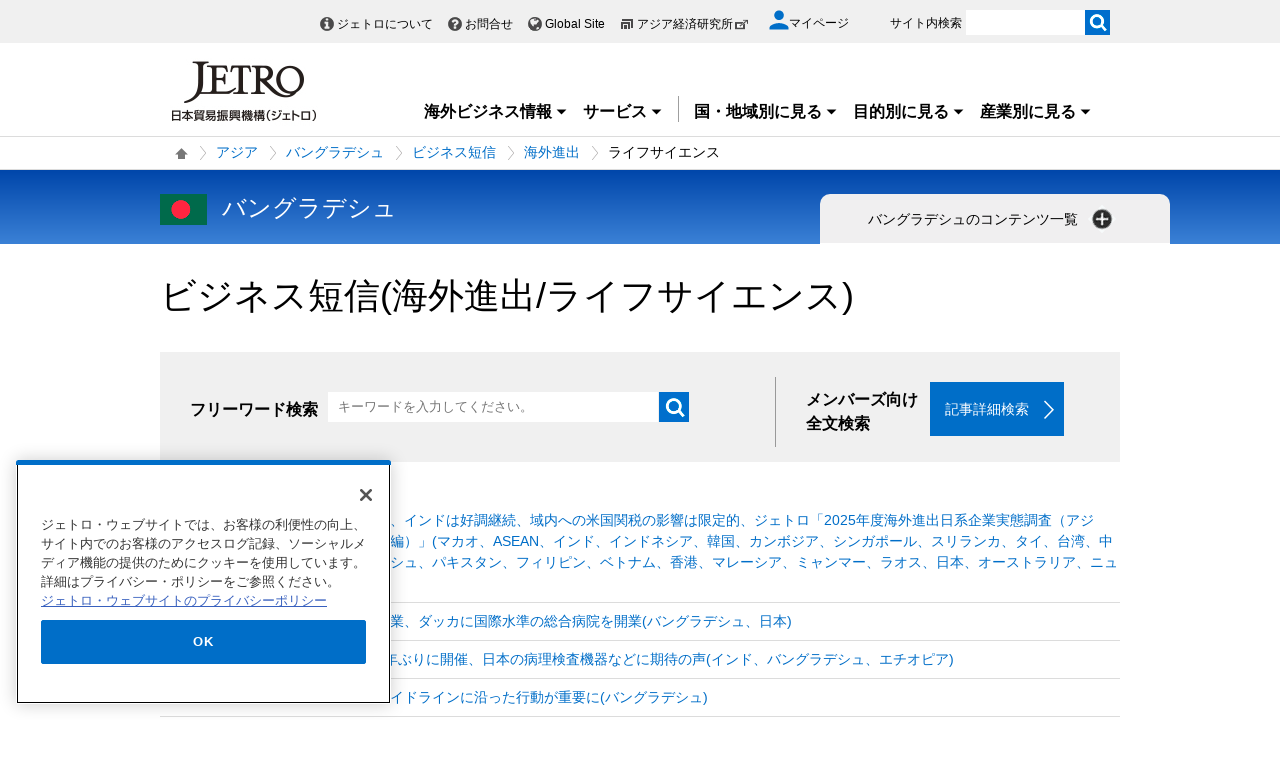

--- FILE ---
content_type: text/html; charset=UTF-8
request_url: https://www.jetro.go.jp/view_interface.php?f=asia/bd/biznews/fdi/life_science&blockId=39664842&className=XiLocalSlideMenu&shareid=2086&pageid=10633
body_size: 2763
content:
		<div class="pbNested " >
			<div class="pbNested pbNestedWrapper "  id="pbBlock22299286">
						<div class="pbBlock pbBlockBase">
    <div class="">
        <div class="elem_content_divide_block">
            <div class="content_divide_col3 elem_content_divide_block_pad">
                <div class="elem_content_divide_box" style="width: 320px;">
                    <div class="elem_heading_lv4">
                        <h4>
                            基本情報
                        </h4>
                    </div>
                    <div class="content_divide_col2 elem_content_divide_block_pad">
                        <div class="elem_content_divide_box" style="width: 100px;">
                            <div class="elem_text_list">
                                <ul>
                                    <li>
                                        <a href="/world/asia/bd/basic_01.html">概況・基本統計</a>
                                    </li>
                                    <li>
                                        <a href="/world/asia/bd/holiday.html">祝祭日</a>
                                    </li>
                                </ul>
                            </div>
                        </div>
                        <div class="elem_content_divide_box" style="width: 180px;">
                            <div class="elem_text_list">
                                <ul>
                                    <li>
                                        <a href="/world/search/cost.html">投資コスト比較</a>
                                    </li>
                                </ul>
                            </div>
                        </div>
                    </div>
                    <div class="elem_separate">
                        <hr>
                    </div>
                    <div class="elem_heading_lv4">
                        <h4>
                            ニュース・レポート
                        </h4>
                    </div>
                    <div class="elem_text_list jtrMgnL10">
                        <ul>
                            <li>
                                <a href="/biznewstop/asia/bd/biznews/">ビジネス短信</a>
                            </li>
                            <li>
                                <a href="/areareportstop/asia/bd/areareports/">地域・分析レポート</a>
                            </li>
                            <li>
                                <a href="/reportstop/asia/bd/reports/">調査レポート</a>
                            </li>
                            <li>
                                <a href="/world/asia/bd/gtir.html">バングラデシュの貿易投資年報</a>
                            </li>
                            <li>
                                <a href="/webseminartop/asia/bd/webseminar/">WEBセミナー</a>
                            </li>
                            <li>
                                <a href="/tvtop/asia/bd/tv/">動画レポート「世界は今」</a>
                            </li>
                            <li>
                                <a href="/marketingtop/asia/bd/marketing/">マーケティング情報</a>
                            </li>
                            <li>
                                <a href="/publicationstop/asia/bd/publications/">出版物</a>
                            </li>
                        </ul>
                    </div>
                    <div class="elem_separate content_separate">
                        <hr>
                    </div>
                    <div class="elem_heading_lv4">
                        <h4>
                            見本市・ビジネス案件情報
                        </h4>
                    </div>
                    <div class="elem_text_list jtrMgnL10">
                        <ul>
                            <li>
                                <a href="/j-messe.html?action_fairList=true&amp;type=v2&amp;v_2=009&amp;v_3=014">バングラデシュの見本市・展示会情報（J-messe)</a>
                            </li>
                        </ul>
                    </div>
                </div>
                <div class="elem_content_divide_box" style="width: 310px;">
                    <div class="elem_heading_lv4">
                        <h4>
                            ビジネスの制度・手続き
                        </h4>
                    </div>
                    <div class="elem_text_list jtrMgnL10">
                        <ul>
                            <li class="balloon">
                                <a href="/world/asia/bd/trade.html">輸出入に関する制度<img src="/library/new/common/content_images/icon/arrow_below.png" alt="開く" style="vertical-align: middle;" title="開く"></a>
                                <div style="display: none;" class="left_body balloon_content">
                                    <div class="section_wrap" style="width: 200px;">
                                        <div class="elem_text_list">
                                            <ul>
                                                <li>
                                                    <a href="/world/asia/bd/trade_01.html">WTO・他協定加盟状況</a>
                                                </li>
                                                <li>
                                                    <a href="/world/asia/bd/trade_02.html">貿易管理制度</a>
                                                </li>
                                                <li>
                                                    <a href="/world/asia/bd/trade_03.html">関税制度</a>
                                                </li>
                                                <li>
                                                    <a href="/world/asia/bd/trade_04.html">為替管理制度</a>
                                                </li>
                                                <li>
                                                    <a href="/world/asia/bd/trade_05.html">輸出入手続</a>
                                                </li>
                                            </ul>
                                        </div>
                                    </div>
                                </div>
                            </li>
                            <li class="balloon">
                                <a href="/world/asia/bd/invest.html">日本からの進出に関する制度<img src="/library/new/common/content_images/icon/arrow_below.png" alt="開く" style="vertical-align: middle;" title="開く"></a>
                                <div style="display: none;" class="left_body balloon_content">
                                    <div class="section_wrap" style="width: 280px;">
                                        <div class="elem_text_list">
                                            <ul>
                                                <li>
                                                    <a href="/world/asia/bd/invest_01.html">投資促進機関</a>
                                                </li>
                                                <li>
                                                    <a href="/world/asia/bd/invest_02.html">外資に関する規制</a>
                                                </li>
                                                <li>
                                                    <a href="/world/asia/bd/invest_03.html">外資に関する奨励</a>
                                                </li>
                                                <li>
                                                    <a href="/world/asia/bd/invest_04.html">税制</a>
                                                </li>
                                                <li>
                                                    <a href="/world/asia/bd/invest_05.html">外国人就業規制・在留許可、現地人の雇用</a>
                                                </li>
                                                <li>
                                                    <a href="/world/asia/bd/invest_08.html">技術・工業および知的財産権供与に関わる制度</a>
                                                </li>
                                                <li>
                                                    <a href="/world/asia/bd/invest_09.html">外国企業の会社設立手続き・必要書類</a>
                                                </li>
                                                <li>
                                                    <a href="/world/asia/bd/invest_11.html">備考</a>
                                                </li>
                                            </ul>
                                        </div>
                                    </div>
                                </div>
                            </li>
                            <li>
                                <a href="/qatop/asia/bd/qa/">貿易・投資相談Q&amp;A</a>
                            </li>
                            <li>
                                <a href="/world/asia/bd/ip.html">知的財産に関する情報</a>
                            </li>
                        </ul>
                    </div>
                    <div class="elem_separate content_separate">
                        <hr>
                    </div>
                    <div class="elem_heading_lv4">
                        <h4>
                            ジェトロのサービス
                        </h4>
                    </div>
                    <div class="elem_content_divide_block">
                        <div class="elem_text_list jtrMgnL10">
                            <ul>
                                <li>
                                    <a href="/services/advice/">貿易投資相談</a>
                                </li>
                                <li>
                                    <a href="/jetro/overseas/bd_dhaka/platform.html">中小企業海外展開現地支援プラットフォーム（ダッカ）</a>
                                </li>
                                <li>
                                    <a href="/services/list.html">支援サービス一覧</a>
                                </li>
                                <li>
                                    <a href="/eventstop/asia/bd/events/">ジェトロ主催・共催セミナー・展示会</a>
                                </li>
                            </ul>
                        </div>
                    </div>
                </div>
                <div class="elem_content_divide_box" style="width: 260px;">
                    <div class="xilsmbig3area" style="overflow: hidden; clear: right;">
                        <div>
                            <div class="elem_heading_lv4 pt30">
                                <h4>
                                    目的別に見る
                                </h4>
                            </div>
                            <div class="elem_text_list">
                                <ul>
                                    <li>
                                        <a href="/worldtop/asia/bd/export/">バングラデシュへ輸出</a>
                                    </li>
                                    <li>
                                        <a href="/worldtop/asia/bd/fdi/">バングラデシュへ進出</a>
                                    </li>
                                    <li>
                                        <a href="/worldtop/asia/bd/import/">バングラデシュから輸入</a>
                                    </li>
                                </ul>
                            </div>
                            <div class="elem_separate mt0">
                                <hr>
                            </div>
                            <div class="elem_heading_lv4">
                                <h4>
                                    産業別に見る
                                </h4>
                            </div>
                            <div class="elem_text_list">
                                <ul>
                                    <li>
                                        <a href="/worldtop/asia/bd/foods/">農林水産物・食品</a>
                                    </li>
                                    <li>
                                        <a href="/worldtop/asia/bd/fashion/">ファッション・繊維</a>
                                    </li>
                                    <li>
                                        <a href="/worldtop/asia/bd/design/">デザイン（日用品）</a>
                                    </li>
                                    <li>
                                        <a href="/worldtop/asia/bd/contents/">コンテンツ</a>
                                    </li>
                                    <li>
                                        <a href="/worldtop/asia/bd/service/">サービス産業</a>
                                    </li>
                                    <li>
                                        <a href="/worldtop/asia/bd/life_science/">ライフサイエンス</a>
                                    </li>
                                    <li>
                                        <a href="/worldtop/asia/bd/machinery/">機械・機器</a>
                                    </li>
                                    <li>
                                        <a href="/worldtop/asia/bd/energy/">環境・エネルギー</a>
                                    </li>
                                    <li>
                                        <a href="/worldtop/asia/bd/infrastructure/">インフラ・プラント</a>
                                    </li>
                                </ul>
                            </div>
                        </div>
                    </div>
                </div>
            </div>
        </div>
    </div>
</div>
			</div>
		</div>


--- FILE ---
content_type: text/html; charset=UTF-8
request_url: https://www.jetro.go.jp/view_interface.php?cmd=getTotal&blockId=40241826&tagId=841&pathinfo=asia%2Fbd%2Fbiznews%2Ffdi%2Flife_science%2F%3F_previewDate_%3Dnull%26revision%3D0%26viewForce%3D1%26_tmpCssPreview_%3D0&ut=1768715567
body_size: 649
content:
{"recordCount":6}

--- FILE ---
content_type: text/html; charset=UTF-8
request_url: https://www.jetro.go.jp/view_interface.php?className=XiSearchBeacon&token
body_size: 667
content:
{"token":"70f99c65aca67621481121c6976ee32974356a19f831391d53621a7e2309319d"}